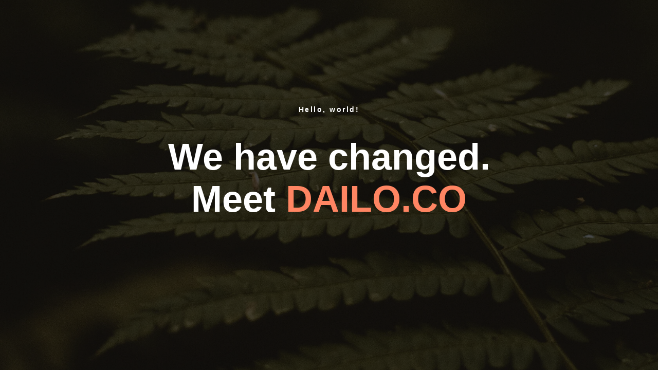

--- FILE ---
content_type: text/html; charset=UTF-8
request_url: https://cerevrum.com/
body_size: 3246
content:
<!DOCTYPE html><html> <head><meta charset="utf-8" /><meta http-equiv="Content-Type" content="text/html; charset=utf-8" /><meta name="viewport" content="width=device-width, initial-scale=1.0" /><!--metatextblock--><title>Go to DAILO.CO</title><meta name="description" content="=)" /><meta property="og:url" content="https://cerevrum.com" /><meta property="og:title" content="Go to DAILO.CO" /><meta property="og:description" content="=)" /><meta property="og:type" content="website" /><meta property="og:image" content="https://static.tildacdn.com/tild3864-6664-4336-a435-333133633436/-/resize/504x/enter_there.jpg" /><link rel="canonical" href="https://cerevrum.com"><!--/metatextblock--><meta property="fb:app_id" content="257953674358265" /><meta name="format-detection" content="telephone=no" /><meta http-equiv="x-dns-prefetch-control" content="on"><link rel="dns-prefetch" href="https://ws.tildacdn.com"><link rel="dns-prefetch" href="https://static.tildacdn.com"><link rel="shortcut icon" href="https://static.tildacdn.com/tild6339-3535-4633-b362-313834656535/favicon.ico" type="image/x-icon" /><link rel="apple-touch-icon" href="https://static.tildacdn.com/tild3039-3164-4362-b865-613839623038/apple-touch-icon.png"><link rel="apple-touch-icon" sizes="76x76" href="https://static.tildacdn.com/tild3039-3164-4362-b865-613839623038/apple-touch-icon.png"><link rel="apple-touch-icon" sizes="152x152" href="https://static.tildacdn.com/tild3039-3164-4362-b865-613839623038/apple-touch-icon.png"><link rel="apple-touch-startup-image" href="https://static.tildacdn.com/tild3039-3164-4362-b865-613839623038/apple-touch-icon.png"><meta name="msapplication-TileColor" content="#000000"><meta name="msapplication-TileImage" content="https://static.tildacdn.com/tild3936-3237-4532-b632-633062666533/apple-touch-icon.png"><!-- Assets --><link rel="stylesheet" href="https://static.tildacdn.com/css/tilda-grid-3.0.min.css" type="text/css" media="all" /><link rel="stylesheet" href="https://ws.tildacdn.com/project3106346/tilda-blocks-2.14.css?t=1636704096" type="text/css" media="all" /><link rel="preconnect" href="https://fonts.gstatic.com"><link href="https://fonts.googleapis.com/css2?family=Roboto:wght@300;400;500;700&subset=latin,cyrillic" rel="stylesheet"><link rel="stylesheet" href="https://static.tildacdn.com/css/tilda-animation-1.0.min.css" type="text/css" media="all" /><link rel="stylesheet" href="https://static.tildacdn.com/css/tilda-slds-1.4.min.css" type="text/css" media="print" onload="this.media='all';" /><noscript><link rel="stylesheet" href="https://static.tildacdn.com/css/tilda-slds-1.4.min.css" type="text/css" media="all" /></noscript><link rel="stylesheet" href="https://static.tildacdn.com/css/tilda-zoom-2.0.min.css" type="text/css" media="print" onload="this.media='all';" /><noscript><link rel="stylesheet" href="https://static.tildacdn.com/css/tilda-zoom-2.0.min.css" type="text/css" media="all" /></noscript><script src="https://static.tildacdn.com/js/jquery-1.10.2.min.js"></script><script src="https://static.tildacdn.com/js/tilda-scripts-3.0.min.js"></script><script src="https://ws.tildacdn.com/project3106346/tilda-blocks-2.7.js?t=1636704096"></script><script src="https://static.tildacdn.com/js/lazyload-1.3.min.js" charset="utf-8" async></script><script src="https://static.tildacdn.com/js/tilda-animation-1.0.min.js" charset="utf-8" async></script><script src="https://static.tildacdn.com/js/tilda-cover-1.0.min.js" charset="utf-8" async></script><script src="https://static.tildacdn.com/js/tilda-events-1.0.min.js" charset="utf-8" async></script><script src="https://static.tildacdn.com/js/tilda-slds-1.4.min.js" charset="utf-8" async></script><script src="https://static.tildacdn.com/js/hammer.min.js" charset="utf-8" async></script><script src="https://static.tildacdn.com/js/tilda-zoom-2.0.min.js" charset="utf-8" async></script><script type="text/javascript">window.dataLayer = window.dataLayer || [];</script><script type="text/javascript">if((/bot|google|yandex|baidu|bing|msn|duckduckbot|teoma|slurp|crawler|spider|robot|crawling|facebook/i.test(navigator.userAgent))===false && typeof(sessionStorage)!='undefined' && sessionStorage.getItem('visited')!=='y'){	var style=document.createElement('style');	style.type='text/css';	style.innerHTML='@media screen and (min-width: 980px) {.t-records {opacity: 0;}.t-records_animated {-webkit-transition: opacity ease-in-out .2s;-moz-transition: opacity ease-in-out .2s;-o-transition: opacity ease-in-out .2s;transition: opacity ease-in-out .2s;}.t-records.t-records_visible {opacity: 1;}}';	document.getElementsByTagName('head')[0].appendChild(style);	$(document).ready(function() {	$('.t-records').addClass('t-records_animated');	setTimeout(function(){ $('.t-records').addClass('t-records_visible'); sessionStorage.setItem('visited','y');	},400);	});
}</script></head><body class="t-body" style="margin:0;"><!--allrecords--><div id="allrecords" class="t-records" data-hook="blocks-collection-content-node" data-tilda-project-id="3106346" data-tilda-page-id="23437023" data-tilda-formskey="bcdf7f5e1f69f2afadbb58733432afc4" data-tilda-lazy="yes"><div id="rec378345776" class="r t-rec" style=" " data-animationappear="off" data-record-type="396" ><!-- T396 --><style>#rec378345776 .t396__artboard{min-height: 550px;height: 100vh; background-color: #ffffff;}#rec378345776 .t396__filter{min-height: 550px;height: 100vh;background-image: -webkit-gradient( linear, left top, left bottom, from(rgba(0,0,0,0.7)), to(rgba(0,0,0,0.7)) );background-image: -webkit-linear-gradient(top, rgba(0,0,0,0.7), rgba(0,0,0,0.7));background-image: linear-gradient(to bottom, rgba(0,0,0,0.7), rgba(0,0,0,0.7));}#rec378345776 .t396__carrier{min-height: 550px;height: 100vh;background-position: center center;background-attachment: scroll;background-image: url('https://static.tildacdn.com/tild6536-3739-4238-b331-363161323138/-/resize/20x/enter_there.jpg');background-size:cover;background-repeat:no-repeat;}@media screen and (max-width: 1199px){#rec378345776 .t396__artboard{}#rec378345776 .t396__filter{}#rec378345776 .t396__carrier{background-attachment:scroll;}}@media screen and (max-width: 959px){}@media screen and (max-width: 639px){}@media screen and (max-width: 479px){}#rec378345776 .tn-elem[data-elem-id="1470209944682"]{color:#ffffff;text-align:center;z-index:2;top: calc(50vh - 0px + -14px);left: calc(50% - 580px + 0px);width:1160px;}#rec378345776 .tn-elem[data-elem-id="1470209944682"] .tn-atom{color:#ffffff;font-size:72px;font-family:'Arial',Arial,sans-serif;line-height:1.15;font-weight:700;background-position:center center;border-color:transparent;border-style:solid;}@media screen and (max-width: 1199px){#rec378345776 .tn-elem[data-elem-id="1470209944682"]{top: calc(50vh - 0px + -13px);left: calc(50% - 470px + 0px);width:940px;}#rec378345776 .tn-elem[data-elem-id="1470209944682"] .tn-atom{font-size:68px;}}@media screen and (max-width: 959px){#rec378345776 .tn-elem[data-elem-id="1470209944682"]{top: calc(50vh - 0px + 31px);left: calc(50% - 249px + -1px);width:498px;}}@media screen and (max-width: 639px){#rec378345776 .tn-elem[data-elem-id="1470209944682"]{top: calc(50vh - 0px + -1px);left: calc(50% - 230px + 0px);width:460px;}#rec378345776 .tn-elem[data-elem-id="1470209944682"] .tn-atom{font-size:32px;}}@media screen and (max-width: 479px){#rec378345776 .tn-elem[data-elem-id="1470209944682"]{top: calc(50vh - 0px + -12px);left: calc(50% - 150px + 0px);width:300px;}#rec378345776 .tn-elem[data-elem-id="1470209944682"] .tn-atom{font-size:30px;}}#rec378345776 .tn-elem[data-elem-id="1473773480425"]{color:#ffffff;text-align:center;z-index:4;top: calc(50vh - 0px + -147.5px);left: calc(50% - 580px + 0px);width:1160px;}#rec378345776 .tn-elem[data-elem-id="1473773480425"] .tn-atom{color:#ffffff;font-size:14px;font-family:'Arial',Arial,sans-serif;line-height:1.55;font-weight:700;letter-spacing:2.5px;background-position:center center;border-color:transparent;border-style:solid;}@media screen and (max-width: 1199px){#rec378345776 .tn-elem[data-elem-id="1473773480425"]{top: calc(50vh - 0px + -142.5px);left: calc(50% - 470px + 0px);width:940px;}}@media screen and (max-width: 959px){#rec378345776 .tn-elem[data-elem-id="1473773480425"]{top: calc(50vh - 0px + -196.5px);left: calc(50% - 310px + 0px);width:620px;}}@media screen and (max-width: 639px){#rec378345776 .tn-elem[data-elem-id="1473773480425"]{top: calc(50vh - 0px + -107.5px);left: calc(50% - 230px + 0px);width:460px;}#rec378345776 .tn-elem[data-elem-id="1473773480425"] .tn-atom{font-size:10px;}}@media screen and (max-width: 479px){#rec378345776 .tn-elem[data-elem-id="1473773480425"]{top: calc(50vh - 0px + -126.5px);left: calc(50% - 150px + 0px);width:300px;}}</style> <div class='t396'><div class="t396__artboard" data-artboard-recid="378345776"	data-artboard-height="550"	data-artboard-height_vh="100"	data-artboard-valign="center" data-artboard-upscale="grid"	data-artboard-ovrflw=""	> <div class="t396__carrier t-bgimg" data-artboard-recid="378345776" data-original="https://static.tildacdn.com/tild6536-3739-4238-b331-363161323138/enter_there.jpg"></div> <div class="t396__filter" data-artboard-recid="378345776"></div> <div class='t396__elem tn-elem tn-elem__3783457761470209944682' data-elem-id='1470209944682' data-elem-type='text'	data-field-top-value="-14"	data-field-top-res-960-value="-13"	data-field-top-res-640-value="31"	data-field-top-res-480-value="-1"	data-field-top-res-320-value="-12"	data-field-left-value="0"	data-field-left-res-960-value="0"	data-field-left-res-640-value="-1"	data-field-left-res-480-value="0"	data-field-left-res-320-value="0"	data-field-width-value="1160"	data-field-width-res-960-value="940"	data-field-width-res-640-value="498"	data-field-width-res-480-value="460"	data-field-width-res-320-value="300"	data-field-axisy-value="center"	data-field-axisx-value="center"	data-field-container-value="grid"	data-field-topunits-value="px"	data-field-leftunits-value="px"	data-field-heightunits-value=""	data-field-widthunits-value="px" > <div class='tn-atom' field='tn_text_1470209944682' >We have changed.<br>Meet <a href="https://dailo.co">DAILO.CO</a></div> </div> <div class='t396__elem tn-elem tn-elem__3783457761473773480425' data-elem-id='1473773480425' data-elem-type='text'	data-field-top-value="-147.5"	data-field-top-res-960-value="-142.5"	data-field-top-res-640-value="-196.5"	data-field-top-res-480-value="-107.5"	data-field-top-res-320-value="-126.5"	data-field-left-value="0"	data-field-left-res-960-value="0"	data-field-left-res-640-value="0"	data-field-left-res-480-value="0"	data-field-left-res-320-value="0"	data-field-width-value="1160"	data-field-width-res-960-value="940"	data-field-width-res-640-value="620"	data-field-width-res-480-value="460"	data-field-width-res-320-value="300"	data-field-axisy-value="center"	data-field-axisx-value="center"	data-field-container-value="grid"	data-field-topunits-value="px"	data-field-leftunits-value="px"	data-field-heightunits-value=""	data-field-widthunits-value="px" > <div class='tn-atom' field='tn_text_1473773480425' >Hello, world!</div> </div> </div> </div> <script>$( document ).ready(function() { t396_init('378345776');
});</script><!-- /T396 --></div></div><!--/allrecords--><!-- Stat --><!-- Yandex.Metrika counter 57506470 --> <script type="text/javascript" data-tilda-cookie-type="analytics"> setTimeout(function(){ (function(m,e,t,r,i,k,a){m[i]=m[i]||function(){(m[i].a=m[i].a||[]).push(arguments)}; m[i].l=1*new Date();k=e.createElement(t),a=e.getElementsByTagName(t)[0],k.async=1,k.src=r,a.parentNode.insertBefore(k,a)}) (window, document, "script", "https://mc.yandex.ru/metrika/tag.js", "ym"); window.mainMetrikaId = 57506470; ym(window.mainMetrikaId , "init", { clickmap:true, trackLinks:true, accurateTrackBounce:true, webvisor:true,ecommerce:"dataLayer" }); }, 2000);</script><noscript><div><img src="https://mc.yandex.ru/watch/57506470" style="position:absolute; left:-9999px;" alt="" /></div></noscript> <!-- /Yandex.Metrika counter --> <script type="text/javascript" data-tilda-cookie-type="analytics">setTimeout(function(){	(function(i,s,o,g,r,a,m){i['GoogleAnalyticsObject']=r;i[r]=i[r]||function(){	(i[r].q=i[r].q||[]).push(arguments)},i[r].l=1*new Date();a=s.createElement(o),	m=s.getElementsByTagName(o)[0];a.async=1;a.src=g;m.parentNode.insertBefore(a,m)	})(window,document,'script','https://www.google-analytics.com/analytics.js','ga');	ga('create', 'UA-185463165-1', 'auto');	ga('send', 'pageview');	}, 2000);	window.mainTracker = 'user';</script><script type="text/javascript">if (! window.mainTracker) { window.mainTracker = 'tilda'; }	setTimeout(function(){	(function (d, w, k, o, g) { var n=d.getElementsByTagName(o)[0],s=d.createElement(o),f=function(){n.parentNode.insertBefore(s,n);}; s.type = "text/javascript"; s.async = true; s.key = k; s.id = "tildastatscript"; s.src=g; if (w.opera=="[object Opera]") {d.addEventListener("DOMContentLoaded", f, false);} else { f(); } })(document, window, 'd2cb721ad7775ef1bc747b8ed9d84f18','script','https://static.tildacdn.com/js/tilda-stat-1.0.min.js');	}, 2000);</script></body></html>

--- FILE ---
content_type: text/plain
request_url: https://www.google-analytics.com/j/collect?v=1&_v=j102&a=1146799812&t=pageview&_s=1&dl=https%3A%2F%2Fcerevrum.com%2F&ul=en-us%40posix&dt=Go%20to%20DAILO.CO&sr=1280x720&vp=1280x720&_u=IEBAAEABAAAAACAAI~&jid=1210959935&gjid=1807836623&cid=894511330.1768970717&tid=UA-185463165-1&_gid=326843065.1768970717&_r=1&_slc=1&z=762515952
body_size: -449
content:
2,cG-L4DHV02Z15